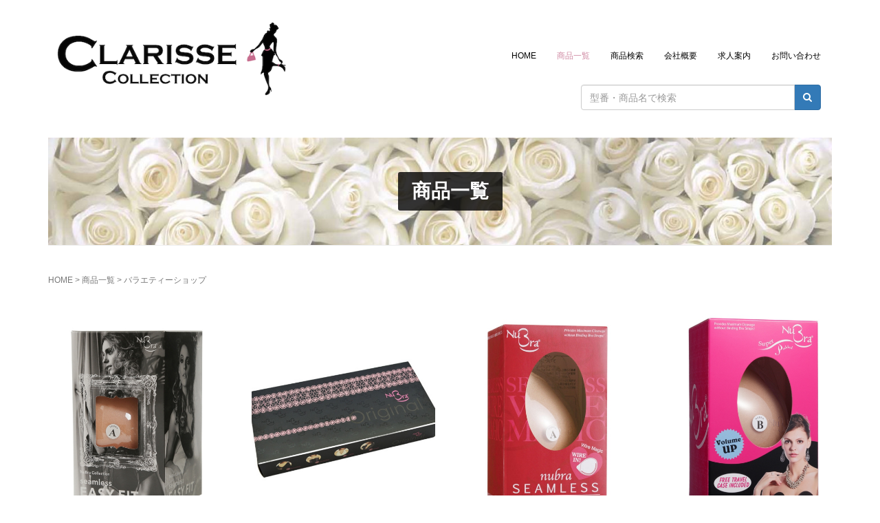

--- FILE ---
content_type: text/html; charset=UTF-8
request_url: https://www.clari.jp/items/category/variety-shop/
body_size: 41051
content:
<!DOCTYPE html>
<html lang="ja">
<head prefix="og: http://ogp.me/ns# fb: http://ogp.me/ns/fb# website: http://ogp.me/ns/website#">
	<meta charset="UTF-8">
	<meta name="viewport" content="width=device-width, initial-scale=1.0, maximum-scale=1.0, user-scalable=0" />
	<link rel="pingback" href="https://www.clari.jp/cms/xmlrpc.php" />
	<!--[if lt IE 9]>
	<script src="https://www.clari.jp/cms/wp-content/themes/habakiri/js/html5shiv.min.js"></script>
	<![endif]-->
	<title>バラエティーショップ &#8211; クラリースコレクション Clarisse Collection</title>
<meta name='robots' content='max-image-preview:large' />
<link rel='dns-prefetch' href='//www.clari.jp' />
<link rel='dns-prefetch' href='//fonts.googleapis.com' />
<link rel="alternate" type="application/rss+xml" title="クラリースコレクション Clarisse Collection &raquo; フィード" href="https://www.clari.jp/feed/" />
<link rel="alternate" type="application/rss+xml" title="クラリースコレクション Clarisse Collection &raquo; バラエティーショップ カテゴリーのフィード" href="https://www.clari.jp/items/category/variety-shop/feed/" />
<style id='wp-img-auto-sizes-contain-inline-css' type='text/css'>
img:is([sizes=auto i],[sizes^="auto," i]){contain-intrinsic-size:3000px 1500px}
/*# sourceURL=wp-img-auto-sizes-contain-inline-css */
</style>
<style id='wp-emoji-styles-inline-css' type='text/css'>

	img.wp-smiley, img.emoji {
		display: inline !important;
		border: none !important;
		box-shadow: none !important;
		height: 1em !important;
		width: 1em !important;
		margin: 0 0.07em !important;
		vertical-align: -0.1em !important;
		background: none !important;
		padding: 0 !important;
	}
/*# sourceURL=wp-emoji-styles-inline-css */
</style>
<style id='wp-block-library-inline-css' type='text/css'>
:root{--wp-block-synced-color:#7a00df;--wp-block-synced-color--rgb:122,0,223;--wp-bound-block-color:var(--wp-block-synced-color);--wp-editor-canvas-background:#ddd;--wp-admin-theme-color:#007cba;--wp-admin-theme-color--rgb:0,124,186;--wp-admin-theme-color-darker-10:#006ba1;--wp-admin-theme-color-darker-10--rgb:0,107,160.5;--wp-admin-theme-color-darker-20:#005a87;--wp-admin-theme-color-darker-20--rgb:0,90,135;--wp-admin-border-width-focus:2px}@media (min-resolution:192dpi){:root{--wp-admin-border-width-focus:1.5px}}.wp-element-button{cursor:pointer}:root .has-very-light-gray-background-color{background-color:#eee}:root .has-very-dark-gray-background-color{background-color:#313131}:root .has-very-light-gray-color{color:#eee}:root .has-very-dark-gray-color{color:#313131}:root .has-vivid-green-cyan-to-vivid-cyan-blue-gradient-background{background:linear-gradient(135deg,#00d084,#0693e3)}:root .has-purple-crush-gradient-background{background:linear-gradient(135deg,#34e2e4,#4721fb 50%,#ab1dfe)}:root .has-hazy-dawn-gradient-background{background:linear-gradient(135deg,#faaca8,#dad0ec)}:root .has-subdued-olive-gradient-background{background:linear-gradient(135deg,#fafae1,#67a671)}:root .has-atomic-cream-gradient-background{background:linear-gradient(135deg,#fdd79a,#004a59)}:root .has-nightshade-gradient-background{background:linear-gradient(135deg,#330968,#31cdcf)}:root .has-midnight-gradient-background{background:linear-gradient(135deg,#020381,#2874fc)}:root{--wp--preset--font-size--normal:16px;--wp--preset--font-size--huge:42px}.has-regular-font-size{font-size:1em}.has-larger-font-size{font-size:2.625em}.has-normal-font-size{font-size:var(--wp--preset--font-size--normal)}.has-huge-font-size{font-size:var(--wp--preset--font-size--huge)}.has-text-align-center{text-align:center}.has-text-align-left{text-align:left}.has-text-align-right{text-align:right}.has-fit-text{white-space:nowrap!important}#end-resizable-editor-section{display:none}.aligncenter{clear:both}.items-justified-left{justify-content:flex-start}.items-justified-center{justify-content:center}.items-justified-right{justify-content:flex-end}.items-justified-space-between{justify-content:space-between}.screen-reader-text{border:0;clip-path:inset(50%);height:1px;margin:-1px;overflow:hidden;padding:0;position:absolute;width:1px;word-wrap:normal!important}.screen-reader-text:focus{background-color:#ddd;clip-path:none;color:#444;display:block;font-size:1em;height:auto;left:5px;line-height:normal;padding:15px 23px 14px;text-decoration:none;top:5px;width:auto;z-index:100000}html :where(.has-border-color){border-style:solid}html :where([style*=border-top-color]){border-top-style:solid}html :where([style*=border-right-color]){border-right-style:solid}html :where([style*=border-bottom-color]){border-bottom-style:solid}html :where([style*=border-left-color]){border-left-style:solid}html :where([style*=border-width]){border-style:solid}html :where([style*=border-top-width]){border-top-style:solid}html :where([style*=border-right-width]){border-right-style:solid}html :where([style*=border-bottom-width]){border-bottom-style:solid}html :where([style*=border-left-width]){border-left-style:solid}html :where(img[class*=wp-image-]){height:auto;max-width:100%}:where(figure){margin:0 0 1em}html :where(.is-position-sticky){--wp-admin--admin-bar--position-offset:var(--wp-admin--admin-bar--height,0px)}@media screen and (max-width:600px){html :where(.is-position-sticky){--wp-admin--admin-bar--position-offset:0px}}

/*# sourceURL=wp-block-library-inline-css */
</style><style id='global-styles-inline-css' type='text/css'>
:root{--wp--preset--aspect-ratio--square: 1;--wp--preset--aspect-ratio--4-3: 4/3;--wp--preset--aspect-ratio--3-4: 3/4;--wp--preset--aspect-ratio--3-2: 3/2;--wp--preset--aspect-ratio--2-3: 2/3;--wp--preset--aspect-ratio--16-9: 16/9;--wp--preset--aspect-ratio--9-16: 9/16;--wp--preset--color--black: #000000;--wp--preset--color--cyan-bluish-gray: #abb8c3;--wp--preset--color--white: #ffffff;--wp--preset--color--pale-pink: #f78da7;--wp--preset--color--vivid-red: #cf2e2e;--wp--preset--color--luminous-vivid-orange: #ff6900;--wp--preset--color--luminous-vivid-amber: #fcb900;--wp--preset--color--light-green-cyan: #7bdcb5;--wp--preset--color--vivid-green-cyan: #00d084;--wp--preset--color--pale-cyan-blue: #8ed1fc;--wp--preset--color--vivid-cyan-blue: #0693e3;--wp--preset--color--vivid-purple: #9b51e0;--wp--preset--gradient--vivid-cyan-blue-to-vivid-purple: linear-gradient(135deg,rgb(6,147,227) 0%,rgb(155,81,224) 100%);--wp--preset--gradient--light-green-cyan-to-vivid-green-cyan: linear-gradient(135deg,rgb(122,220,180) 0%,rgb(0,208,130) 100%);--wp--preset--gradient--luminous-vivid-amber-to-luminous-vivid-orange: linear-gradient(135deg,rgb(252,185,0) 0%,rgb(255,105,0) 100%);--wp--preset--gradient--luminous-vivid-orange-to-vivid-red: linear-gradient(135deg,rgb(255,105,0) 0%,rgb(207,46,46) 100%);--wp--preset--gradient--very-light-gray-to-cyan-bluish-gray: linear-gradient(135deg,rgb(238,238,238) 0%,rgb(169,184,195) 100%);--wp--preset--gradient--cool-to-warm-spectrum: linear-gradient(135deg,rgb(74,234,220) 0%,rgb(151,120,209) 20%,rgb(207,42,186) 40%,rgb(238,44,130) 60%,rgb(251,105,98) 80%,rgb(254,248,76) 100%);--wp--preset--gradient--blush-light-purple: linear-gradient(135deg,rgb(255,206,236) 0%,rgb(152,150,240) 100%);--wp--preset--gradient--blush-bordeaux: linear-gradient(135deg,rgb(254,205,165) 0%,rgb(254,45,45) 50%,rgb(107,0,62) 100%);--wp--preset--gradient--luminous-dusk: linear-gradient(135deg,rgb(255,203,112) 0%,rgb(199,81,192) 50%,rgb(65,88,208) 100%);--wp--preset--gradient--pale-ocean: linear-gradient(135deg,rgb(255,245,203) 0%,rgb(182,227,212) 50%,rgb(51,167,181) 100%);--wp--preset--gradient--electric-grass: linear-gradient(135deg,rgb(202,248,128) 0%,rgb(113,206,126) 100%);--wp--preset--gradient--midnight: linear-gradient(135deg,rgb(2,3,129) 0%,rgb(40,116,252) 100%);--wp--preset--font-size--small: 13px;--wp--preset--font-size--medium: 20px;--wp--preset--font-size--large: 36px;--wp--preset--font-size--x-large: 42px;--wp--preset--spacing--20: 0.44rem;--wp--preset--spacing--30: 0.67rem;--wp--preset--spacing--40: 1rem;--wp--preset--spacing--50: 1.5rem;--wp--preset--spacing--60: 2.25rem;--wp--preset--spacing--70: 3.38rem;--wp--preset--spacing--80: 5.06rem;--wp--preset--shadow--natural: 6px 6px 9px rgba(0, 0, 0, 0.2);--wp--preset--shadow--deep: 12px 12px 50px rgba(0, 0, 0, 0.4);--wp--preset--shadow--sharp: 6px 6px 0px rgba(0, 0, 0, 0.2);--wp--preset--shadow--outlined: 6px 6px 0px -3px rgb(255, 255, 255), 6px 6px rgb(0, 0, 0);--wp--preset--shadow--crisp: 6px 6px 0px rgb(0, 0, 0);}:where(.is-layout-flex){gap: 0.5em;}:where(.is-layout-grid){gap: 0.5em;}body .is-layout-flex{display: flex;}.is-layout-flex{flex-wrap: wrap;align-items: center;}.is-layout-flex > :is(*, div){margin: 0;}body .is-layout-grid{display: grid;}.is-layout-grid > :is(*, div){margin: 0;}:where(.wp-block-columns.is-layout-flex){gap: 2em;}:where(.wp-block-columns.is-layout-grid){gap: 2em;}:where(.wp-block-post-template.is-layout-flex){gap: 1.25em;}:where(.wp-block-post-template.is-layout-grid){gap: 1.25em;}.has-black-color{color: var(--wp--preset--color--black) !important;}.has-cyan-bluish-gray-color{color: var(--wp--preset--color--cyan-bluish-gray) !important;}.has-white-color{color: var(--wp--preset--color--white) !important;}.has-pale-pink-color{color: var(--wp--preset--color--pale-pink) !important;}.has-vivid-red-color{color: var(--wp--preset--color--vivid-red) !important;}.has-luminous-vivid-orange-color{color: var(--wp--preset--color--luminous-vivid-orange) !important;}.has-luminous-vivid-amber-color{color: var(--wp--preset--color--luminous-vivid-amber) !important;}.has-light-green-cyan-color{color: var(--wp--preset--color--light-green-cyan) !important;}.has-vivid-green-cyan-color{color: var(--wp--preset--color--vivid-green-cyan) !important;}.has-pale-cyan-blue-color{color: var(--wp--preset--color--pale-cyan-blue) !important;}.has-vivid-cyan-blue-color{color: var(--wp--preset--color--vivid-cyan-blue) !important;}.has-vivid-purple-color{color: var(--wp--preset--color--vivid-purple) !important;}.has-black-background-color{background-color: var(--wp--preset--color--black) !important;}.has-cyan-bluish-gray-background-color{background-color: var(--wp--preset--color--cyan-bluish-gray) !important;}.has-white-background-color{background-color: var(--wp--preset--color--white) !important;}.has-pale-pink-background-color{background-color: var(--wp--preset--color--pale-pink) !important;}.has-vivid-red-background-color{background-color: var(--wp--preset--color--vivid-red) !important;}.has-luminous-vivid-orange-background-color{background-color: var(--wp--preset--color--luminous-vivid-orange) !important;}.has-luminous-vivid-amber-background-color{background-color: var(--wp--preset--color--luminous-vivid-amber) !important;}.has-light-green-cyan-background-color{background-color: var(--wp--preset--color--light-green-cyan) !important;}.has-vivid-green-cyan-background-color{background-color: var(--wp--preset--color--vivid-green-cyan) !important;}.has-pale-cyan-blue-background-color{background-color: var(--wp--preset--color--pale-cyan-blue) !important;}.has-vivid-cyan-blue-background-color{background-color: var(--wp--preset--color--vivid-cyan-blue) !important;}.has-vivid-purple-background-color{background-color: var(--wp--preset--color--vivid-purple) !important;}.has-black-border-color{border-color: var(--wp--preset--color--black) !important;}.has-cyan-bluish-gray-border-color{border-color: var(--wp--preset--color--cyan-bluish-gray) !important;}.has-white-border-color{border-color: var(--wp--preset--color--white) !important;}.has-pale-pink-border-color{border-color: var(--wp--preset--color--pale-pink) !important;}.has-vivid-red-border-color{border-color: var(--wp--preset--color--vivid-red) !important;}.has-luminous-vivid-orange-border-color{border-color: var(--wp--preset--color--luminous-vivid-orange) !important;}.has-luminous-vivid-amber-border-color{border-color: var(--wp--preset--color--luminous-vivid-amber) !important;}.has-light-green-cyan-border-color{border-color: var(--wp--preset--color--light-green-cyan) !important;}.has-vivid-green-cyan-border-color{border-color: var(--wp--preset--color--vivid-green-cyan) !important;}.has-pale-cyan-blue-border-color{border-color: var(--wp--preset--color--pale-cyan-blue) !important;}.has-vivid-cyan-blue-border-color{border-color: var(--wp--preset--color--vivid-cyan-blue) !important;}.has-vivid-purple-border-color{border-color: var(--wp--preset--color--vivid-purple) !important;}.has-vivid-cyan-blue-to-vivid-purple-gradient-background{background: var(--wp--preset--gradient--vivid-cyan-blue-to-vivid-purple) !important;}.has-light-green-cyan-to-vivid-green-cyan-gradient-background{background: var(--wp--preset--gradient--light-green-cyan-to-vivid-green-cyan) !important;}.has-luminous-vivid-amber-to-luminous-vivid-orange-gradient-background{background: var(--wp--preset--gradient--luminous-vivid-amber-to-luminous-vivid-orange) !important;}.has-luminous-vivid-orange-to-vivid-red-gradient-background{background: var(--wp--preset--gradient--luminous-vivid-orange-to-vivid-red) !important;}.has-very-light-gray-to-cyan-bluish-gray-gradient-background{background: var(--wp--preset--gradient--very-light-gray-to-cyan-bluish-gray) !important;}.has-cool-to-warm-spectrum-gradient-background{background: var(--wp--preset--gradient--cool-to-warm-spectrum) !important;}.has-blush-light-purple-gradient-background{background: var(--wp--preset--gradient--blush-light-purple) !important;}.has-blush-bordeaux-gradient-background{background: var(--wp--preset--gradient--blush-bordeaux) !important;}.has-luminous-dusk-gradient-background{background: var(--wp--preset--gradient--luminous-dusk) !important;}.has-pale-ocean-gradient-background{background: var(--wp--preset--gradient--pale-ocean) !important;}.has-electric-grass-gradient-background{background: var(--wp--preset--gradient--electric-grass) !important;}.has-midnight-gradient-background{background: var(--wp--preset--gradient--midnight) !important;}.has-small-font-size{font-size: var(--wp--preset--font-size--small) !important;}.has-medium-font-size{font-size: var(--wp--preset--font-size--medium) !important;}.has-large-font-size{font-size: var(--wp--preset--font-size--large) !important;}.has-x-large-font-size{font-size: var(--wp--preset--font-size--x-large) !important;}
/*# sourceURL=global-styles-inline-css */
</style>

<style id='classic-theme-styles-inline-css' type='text/css'>
/*! This file is auto-generated */
.wp-block-button__link{color:#fff;background-color:#32373c;border-radius:9999px;box-shadow:none;text-decoration:none;padding:calc(.667em + 2px) calc(1.333em + 2px);font-size:1.125em}.wp-block-file__button{background:#32373c;color:#fff;text-decoration:none}
/*# sourceURL=/wp-includes/css/classic-themes.min.css */
</style>
<link rel='stylesheet' id='responsive-lightbox-swipebox-css' href='https://www.clari.jp/cms/wp-content/plugins/responsive-lightbox/assets/swipebox/swipebox.min.css?ver=1.5.2' type='text/css' media='all' />
<link rel='stylesheet' id='habakiri-assets-css' href='https://www.clari.jp/cms/wp-content/themes/habakiri/css/assets.min.css?ver=1.0' type='text/css' media='all' />
<link rel='stylesheet' id='habakiri-css' href='https://www.clari.jp/cms/wp-content/themes/habakiri/style.min.css?ver=20251216021625' type='text/css' media='all' />
<link rel='stylesheet' id='clari-css' href='https://www.clari.jp/cms/wp-content/themes/clari/style.css?ver=20251216021625' type='text/css' media='all' />
<link rel='stylesheet' id='base-css' href='https://fonts.googleapis.com/css?family=Cinzel' type='text/css' media='all' />
<script type="text/javascript" src="https://www.clari.jp/cms/wp-includes/js/jquery/jquery.min.js?ver=3.7.1" id="jquery-core-js"></script>
<script type="text/javascript" src="https://www.clari.jp/cms/wp-includes/js/jquery/jquery-migrate.min.js?ver=3.4.1" id="jquery-migrate-js"></script>
<script type="text/javascript" src="https://www.clari.jp/cms/wp-content/plugins/responsive-lightbox/assets/swipebox/jquery.swipebox.min.js?ver=1.5.2" id="responsive-lightbox-swipebox-js"></script>
<script type="text/javascript" src="https://www.clari.jp/cms/wp-includes/js/underscore.min.js?ver=1.13.7" id="underscore-js"></script>
<script type="text/javascript" src="https://www.clari.jp/cms/wp-content/plugins/responsive-lightbox/assets/infinitescroll/infinite-scroll.pkgd.min.js?ver=4.0.1" id="responsive-lightbox-infinite-scroll-js"></script>
<script type="text/javascript" id="responsive-lightbox-js-before">
/* <![CDATA[ */
var rlArgs = {"script":"swipebox","selector":"lightbox","customEvents":"","activeGalleries":true,"animation":true,"hideCloseButtonOnMobile":false,"removeBarsOnMobile":false,"hideBars":true,"hideBarsDelay":5000,"videoMaxWidth":1080,"useSVG":true,"loopAtEnd":false,"woocommerce_gallery":false,"ajaxurl":"https:\/\/www.clari.jp\/cms\/wp-admin\/admin-ajax.php","nonce":"17b5337e26","preview":false,"postId":5372,"scriptExtension":false};

//# sourceURL=responsive-lightbox-js-before
/* ]]> */
</script>
<script type="text/javascript" src="https://www.clari.jp/cms/wp-content/plugins/responsive-lightbox/js/front.js?ver=2.5.5" id="responsive-lightbox-js"></script>
<link rel="https://api.w.org/" href="https://www.clari.jp/wp-json/" /><link rel="alternate" title="JSON" type="application/json" href="https://www.clari.jp/wp-json/wp/v2/categories/15" /><link rel="EditURI" type="application/rsd+xml" title="RSD" href="https://www.clari.jp/cms/xmlrpc.php?rsd" />
<meta name="generator" content="WordPress 6.9" />
		<style>
		/* Safari 6.1+ (10.0 is the latest version of Safari at this time) */
		@media (max-width: 991px) and (min-color-index: 0) and (-webkit-min-device-pixel-ratio: 0) { @media () {
			display: block !important;
			.header__col {
				width: 100%;
			}
		}}
		</style>
		<style type="text/css" id="custom-background-css">
body.custom-background { background-color: #ffffff; }
</style>
	<style>a{color:#bc7690}a:focus,a:active,a:hover{color:#ce2764}.site-branding a{color:#000}.responsive-nav a{color:#000;font-size:12px}.responsive-nav a small{color:#777;font-size:10px}.responsive-nav a:hover small,.responsive-nav a:active small,.responsive-nav .current-menu-item small,.responsive-nav .current-menu-ancestor small,.responsive-nav .current-menu-parent small,.responsive-nav .current_page_item small,.responsive-nav .current_page_parent small{color:#777}.responsive-nav .menu>.menu-item>a,.header--transparency.header--fixed--is_scrolled .responsive-nav .menu>.menu-item>a{background-color:transparent;padding:23px 15px}.responsive-nav .menu>.menu-item>a:hover,.responsive-nav .menu>.menu-item>a:active,.responsive-nav .menu>.current-menu-item>a,.responsive-nav .menu>.current-menu-ancestor>a,.responsive-nav .menu>.current-menu-parent>a,.responsive-nav .menu>.current_page_item>a,.responsive-nav .menu>.current_page_parent>a,.header--transparency.header--fixed--is_scrolled .responsive-nav .menu>.menu-item>a:hover,.header--transparency.header--fixed--is_scrolled .responsive-nav .menu>.menu-item>a:active,.header--transparency.header--fixed--is_scrolled .responsive-nav .menu>.current-menu-item>a,.header--transparency.header--fixed--is_scrolled .responsive-nav .menu>.current-menu-ancestor>a,.header--transparency.header--fixed--is_scrolled .responsive-nav .menu>.current-menu-parent>a,.header--transparency.header--fixed--is_scrolled .responsive-nav .menu>.current_page_item>a,.header--transparency.header--fixed--is_scrolled .responsive-nav .menu>.current_page_parent>a{background-color:transparent;color:#cf8aa3}.responsive-nav .sub-menu a{background-color:#e5c5d0;color:#2d2d2d}.responsive-nav .sub-menu a:hover,.responsive-nav .sub-menu a:active,.responsive-nav .sub-menu .current-menu-item a,.responsive-nav .sub-menu .current-menu-ancestor a,.responsive-nav .sub-menu .current-menu-parent a,.responsive-nav .sub-menu .current_page_item a,.responsive-nav .sub-menu .current_page_parent a{background-color:#bc7690;color:#ffffff}.off-canvas-nav{font-size:12px}.responsive-nav,.header--transparency.header--fixed--is_scrolled .responsive-nav{background-color:transparent}#responsive-btn{background-color:transparent;border-color:transparent;color:#000}#responsive-btn:hover{background-color:#f5f5f5;border-color:#eee;color:#000}.habakiri-slider__transparent-layer{background-color:rgba( 255,255,255, 0 )}.page-header{background-color:#222;color:#fff}.pagination>li>a{color:#bc7690}.pagination>li>span{background-color:#bc7690;border-color:#bc7690}.pagination>li>a:focus,.pagination>li>a:hover,.pagination>li>span:focus,.pagination>li>span:hover{color:#ce2764}.header{background-color:#fff}.header--transparency.header--fixed--is_scrolled{background-color:#fff !important}.footer{background-color:#111113}.footer-widget-area a{color:#777}.footer-widget-area,.footer-widget-area .widget_calendar #wp-calendar caption{color:#555}.footer-widget-area .widget_calendar #wp-calendar,.footer-widget-area .widget_calendar #wp-calendar *{border-color:#555}@media(min-width:992px){.responsive-nav{display:block}.off-canvas-nav,#responsive-btn{display:none !important}.header--2row{padding-bottom:0}.header--2row .header__col,.header--center .header__col{display:block}.header--2row .responsive-nav,.header--center .responsive-nav{margin-right:-1000px;margin-left:-1000px;padding-right:1000px;padding-left:1000px}.header--2row .site-branding,.header--center .site-branding{padding-bottom:0}.header--center .site-branding{text-align:center}}</style><link rel="icon" href="https://www.clari.jp/cms/wp-content/uploads/2020/06/site-icon.png" sizes="32x32" />
<link rel="icon" href="https://www.clari.jp/cms/wp-content/uploads/2020/06/site-icon.png" sizes="192x192" />
<link rel="apple-touch-icon" href="https://www.clari.jp/cms/wp-content/uploads/2020/06/site-icon.png" />
<meta name="msapplication-TileImage" content="https://www.clari.jp/cms/wp-content/uploads/2020/06/site-icon.png" />
</head>
<body class="archive category category-variety-shop category-15 custom-background wp-embed-responsive wp-theme-habakiri wp-child-theme-clari blog-template-archive-no-sidebar">
<script>(function(i,s,o,g,r,a,m){i['GoogleAnalyticsObject']=r;i[r]=i[r]||function(){(i[r].q=i[r].q||[]).push(arguments)},i[r].l=1*new Date();a=s.createElement(o),m=s.getElementsByTagName(o)[0];a.async=1;a.src=g;m.parentNode.insertBefore(a,m)})(window,document,'script','https://www.google-analytics.com/analytics.js','ga');ga('create', 'UA-88163535-1', 'auto');ga('send', 'pageview');</script><div id="container">
		<header id="header" class="header header--default ">
				<div class="container">
			<div class="row header__content">
				<div class="col-xs-10 col-md-4 header__col">
					
<div class="site-branding">
	<h1 class="site-branding__heading">
		<a href="https://www.clari.jp/" rel="home"><img src="https://www.clari.jp/cms/wp-content/uploads/2016/10/logo_small.png" alt="クラリースコレクション Clarisse Collection" class="site-branding__logo" /></a>	</h1>
<!-- end .site-branding --></div>
				<!-- end .header__col --></div>
				<div class="col-xs-2 col-md-8 header__col global-nav-wrapper clearfix">
					
<nav class="global-nav js-responsive-nav nav--hide" role="navigation">
	<div class="menu-global-container"><ul id="menu-global" class="menu"><li id="menu-item-32" class="menu-item menu-item-type-post_type menu-item-object-page menu-item-home menu-item-32"><a href="https://www.clari.jp/">HOME</a></li>
<li id="menu-item-28" class="menu-item menu-item-type-post_type menu-item-object-page current_page_parent current-menu-ancestor current-menu-parent current_page_ancestor menu-item-has-children menu-item-28"><a href="https://www.clari.jp/items/">商品一覧</a>
<ul class="sub-menu">
	<li id="menu-item-2687" class="menu-item menu-item-type-taxonomy menu-item-object-category menu-item-2687"><a href="https://www.clari.jp/items/category/occasion/">オケージョン</a></li>
	<li id="menu-item-26352" class="menu-item menu-item-type-taxonomy menu-item-object-category menu-item-26352"><a href="https://www.clari.jp/items/category/amora-grace/">AMORA GRACE</a></li>
	<li id="menu-item-26351" class="menu-item menu-item-type-taxonomy menu-item-object-category menu-item-26351"><a href="https://www.clari.jp/items/category/alexandra-mars/">Alexandra Mars</a></li>
	<li id="menu-item-2688" class="menu-item menu-item-type-taxonomy menu-item-object-category menu-item-2688"><a href="https://www.clari.jp/items/category/formal-longdress/">フォーマル　ロングドレス</a></li>
	<li id="menu-item-2686" class="menu-item menu-item-type-taxonomy menu-item-object-category menu-item-2686"><a href="https://www.clari.jp/items/category/plussizeoccasion/">プラスサイズ オケージョン</a></li>
	<li id="menu-item-2689" class="menu-item menu-item-type-taxonomy menu-item-object-category menu-item-2689"><a href="https://www.clari.jp/items/category/topsandbottoms/">トップス＆ボトムス</a></li>
	<li id="menu-item-86" class="menu-item menu-item-type-taxonomy menu-item-object-category menu-item-86"><a href="https://www.clari.jp/items/category/shortdress/">ショートドレス</a></li>
	<li id="menu-item-84" class="menu-item menu-item-type-taxonomy menu-item-object-category menu-item-84"><a href="https://www.clari.jp/items/category/partybag-accesories/">パーティーバッグ＆アクセサリー</a></li>
	<li id="menu-item-14436" class="menu-item menu-item-type-taxonomy menu-item-object-category menu-item-14436"><a href="https://www.clari.jp/items/category/eventdrress/">イベントドレス</a></li>
	<li id="menu-item-87" class="menu-item menu-item-type-taxonomy menu-item-object-category menu-item-87"><a href="https://www.clari.jp/items/category/minidress/">ミニドレス</a></li>
	<li id="menu-item-88" class="menu-item menu-item-type-taxonomy menu-item-object-category menu-item-88"><a href="https://www.clari.jp/items/category/eveninglongdress/">イブニング ロングドレス</a></li>
	<li id="menu-item-85" class="menu-item menu-item-type-taxonomy menu-item-object-category menu-item-85"><a href="https://www.clari.jp/items/category/shoes/">シューズ</a></li>
	<li id="menu-item-2684" class="menu-item menu-item-type-taxonomy menu-item-object-category menu-item-2684"><a href="https://www.clari.jp/items/category/l-a-collection/">L.A.コレクション</a></li>
	<li id="menu-item-2685" class="menu-item menu-item-type-taxonomy menu-item-object-category menu-item-2685"><a href="https://www.clari.jp/items/category/import-collection/">インポート　コレクション</a></li>
	<li id="menu-item-12250" class="menu-item menu-item-type-taxonomy menu-item-object-category menu-item-12250"><a href="https://www.clari.jp/items/category/casualtopsbottoms/">カジュアルトップス＆ボトムス</a></li>
	<li id="menu-item-11947" class="menu-item menu-item-type-taxonomy menu-item-object-category menu-item-11947"><a href="https://www.clari.jp/items/category/gorgeouslongdress/">ゴージャス　ロングドレス</a></li>
	<li id="menu-item-3068" class="menu-item menu-item-type-taxonomy menu-item-object-category menu-item-3068"><a href="https://www.clari.jp/items/category/plussize/">プラスサイズ</a></li>
	<li id="menu-item-5271" class="menu-item menu-item-type-taxonomy menu-item-object-category current-menu-item menu-item-5271"><a href="https://www.clari.jp/items/category/variety-shop/" aria-current="page">バラエティーショップ</a></li>
	<li id="menu-item-9527" class="menu-item menu-item-type-taxonomy menu-item-object-category menu-item-9527"><a href="https://www.clari.jp/items/category/eventcostumes/">イベントコスチューム</a></li>
	<li id="menu-item-9914" class="menu-item menu-item-type-taxonomy menu-item-object-category menu-item-9914"><a href="https://www.clari.jp/items/category/nicolelee/">Nicole Lee</a></li>
	<li id="menu-item-11916" class="menu-item menu-item-type-taxonomy menu-item-object-category menu-item-11916"><a href="https://www.clari.jp/items/category/smilecollection/">スマイルコレクション</a></li>
	<li id="menu-item-26353" class="menu-item menu-item-type-taxonomy menu-item-object-category menu-item-26353"><a href="https://www.clari.jp/items/category/girls-dress/">ガールズドレス</a></li>
</ul>
</li>
<li id="menu-item-10781" class="menu-item menu-item-type-post_type menu-item-object-page menu-item-10781"><a href="https://www.clari.jp/search/">商品検索</a></li>
<li id="menu-item-31" class="menu-item menu-item-type-post_type menu-item-object-page menu-item-31"><a href="https://www.clari.jp/company/">会社概要</a></li>
<li id="menu-item-30" class="menu-item menu-item-type-post_type menu-item-object-page menu-item-30"><a href="https://www.clari.jp/recruit/">求人案内</a></li>
<li id="menu-item-29" class="menu-item menu-item-type-post_type menu-item-object-page menu-item-29"><a href="https://www.clari.jp/contact/">お問い合わせ</a></li>
</ul></div><!-- end .global-nav --></nav>
					<div id="responsive-btn"></div>
				<!-- end .header__col --></div>
			<!-- end .row --></div>
		<!-- end .container --></div>
		<div class="container global-search-box">
  <div class="col-md-4 col-md-offset-8">
    <form method="get" action="https://www.clari.jp/">
      <div class="input-group">
      <input type="text" name="s" id="keyword" class="form-control" value="" placeholder="型番・商品名で検索">
      <span class="input-group-btn">
        <button class="btn btn-primary" type="submit"><i class="fa fa-search"></i></button>
      </span>
      </div><!-- /input-group -->
    </form>
  </div>
</div>	<!-- end #header --></header>
	<div id="contents">
		
		<div class="page-header text-center page-header--has_background-image" style="background-image: url( https://www.clari.jp/cms/wp-content/uploads/2016/12/cropped-215eb6fa9b45e41198f684a05cc36813.jpg )">
			<div class="container">
				<h1 class="page-header__title ">
					商品一覧				</h1>
							<!-- end .container --></div>
		<!-- end .page-header --></div>
		<div class="sub-page-contents">
	<div class="container">

			<main id="main" role="main">

				<div class="breadcrumbs"><a href="https://www.clari.jp/">HOME</a> &gt; <a href="https://www.clari.jp/items/">商品一覧</a> &gt; <strong>バラエティーショップ</strong></div>				
				<div class="inner-container">
				<article class="article article--archive">
	<div class="entry">
				<div class="entries entries--archive">
							<div class="col-md-3 col-sm-4 col-xs-6 fix-height">
	<article class="article article--summary post-5372 post type-post status-publish format-standard has-post-thumbnail hentry category-variety-shop">
		<div class="entry">
			<p class="item-thumbnail">
				<a href="https://www.clari.jp/items/c9460z/">
									<img width="510" height="620" src="https://www.clari.jp/cms/wp-content/uploads/2017/04/001-m-20-dl1-510x620.jpg" class="attachment-thumbnail size-thumbnail wp-post-image" alt="" decoding="async" fetchpriority="high" />													</a>
			</p>
			<div class="entry__summary list-item">
				<h2>C9460Z									（シームレス　イージーフィット）
				</h2>
															<p class="price">6,990円（税抜）</p>
										<p><a href="https://www.clari.jp/items/c9460z/"><i class="fa fa-hand-o-right" aria-hidden="true"></i>詳細はこちら</a></p>
			<!-- end .entry__summary --></div>
		<!-- end .entry --></div>
	</article>
</div>
							<div class="col-md-3 col-sm-4 col-xs-6 fix-height">
	<article class="article article--summary post-5316 post type-post status-publish format-standard has-post-thumbnail hentry category-variety-shop">
		<div class="entry">
			<p class="item-thumbnail">
				<a href="https://www.clari.jp/items/a5500z/">
									<img width="510" height="620" src="https://www.clari.jp/cms/wp-content/uploads/2017/04/24-m-16-dl1-510x620.jpg" class="attachment-thumbnail size-thumbnail wp-post-image" alt="" decoding="async" />													</a>
			</p>
			<div class="entry__summary list-item">
				<h2>A5500Z									（ヌーブラ）
				</h2>
															<p class="price">9,400円（税抜）</p>
										<p><a href="https://www.clari.jp/items/a5500z/"><i class="fa fa-hand-o-right" aria-hidden="true"></i>詳細はこちら</a></p>
			<!-- end .entry__summary --></div>
		<!-- end .entry --></div>
	</article>
</div>
							<div class="col-md-3 col-sm-4 col-xs-6 fix-height">
	<article class="article article--summary post-5306 post type-post status-publish format-standard has-post-thumbnail hentry category-variety-shop">
		<div class="entry">
			<p class="item-thumbnail">
				<a href="https://www.clari.jp/items/a9321z/">
									<img width="510" height="620" src="https://www.clari.jp/cms/wp-content/uploads/2017/04/351-m-18-dl1-510x620.jpg" class="attachment-thumbnail size-thumbnail wp-post-image" alt="" decoding="async" />													</a>
			</p>
			<div class="entry__summary list-item">
				<h2>A9321Z									（シームレス　ワイヤーマジック）
				</h2>
															<p class="price">7,600円（税抜）</p>
										<p><a href="https://www.clari.jp/items/a9321z/"><i class="fa fa-hand-o-right" aria-hidden="true"></i>詳細はこちら</a></p>
			<!-- end .entry__summary --></div>
		<!-- end .entry --></div>
	</article>
</div>
							<div class="col-md-3 col-sm-4 col-xs-6 fix-height">
	<article class="article article--summary post-5296 post type-post status-publish format-standard has-post-thumbnail hentry category-variety-shop">
		<div class="entry">
			<p class="item-thumbnail">
				<a href="https://www.clari.jp/items/c5503z/">
									<img width="510" height="620" src="https://www.clari.jp/cms/wp-content/uploads/2017/04/348-m-17-dl1-510x620.jpg" class="attachment-thumbnail size-thumbnail wp-post-image" alt="" decoding="async" loading="lazy" />													</a>
			</p>
			<div class="entry__summary list-item">
				<h2>C5503Z									（パテッド）
				</h2>
															<p class="price">5,705円（税抜）</p>
										<p><a href="https://www.clari.jp/items/c5503z/"><i class="fa fa-hand-o-right" aria-hidden="true"></i>詳細はこちら</a></p>
			<!-- end .entry__summary --></div>
		<!-- end .entry --></div>
	</article>
</div>
							<div class="col-md-3 col-sm-4 col-xs-6 fix-height">
	<article class="article article--summary post-5270 post type-post status-publish format-standard has-post-thumbnail hentry category-variety-shop">
		<div class="entry">
			<p class="item-thumbnail">
				<a href="https://www.clari.jp/items/c5502z/">
									<img width="510" height="620" src="https://www.clari.jp/cms/wp-content/uploads/2017/04/a11b4bb3ba448d1fa402ac3dc62cc91f-510x620.jpg" class="attachment-thumbnail size-thumbnail wp-post-image" alt="" decoding="async" loading="lazy" />													</a>
			</p>
			<div class="entry__summary list-item">
				<h2>A5502Z									（シームレス）
				</h2>
															<p class="price">5,705円（税抜）</p>
										<p><a href="https://www.clari.jp/items/c5502z/"><i class="fa fa-hand-o-right" aria-hidden="true"></i>詳細はこちら</a></p>
			<!-- end .entry__summary --></div>
		<!-- end .entry --></div>
	</article>
</div>
							<div class="col-md-3 col-sm-4 col-xs-6 fix-height">
	<article class="article article--summary post-5419 post type-post status-publish format-standard has-post-thumbnail hentry category-variety-shop">
		<div class="entry">
			<p class="item-thumbnail">
				<a href="https://www.clari.jp/items/c33200a/">
									<img width="427" height="640" src="https://www.clari.jp/cms/wp-content/uploads/2017/04/C33200A.jpg" class="attachment-thumbnail size-thumbnail wp-post-image" alt="" decoding="async" loading="lazy" />													</a>
			</p>
			<div class="entry__summary list-item">
				<h2>C33200A									（ベルト）
				</h2>
															<p class="price">オープン価格</p>
									<p><a href="https://www.clari.jp/items/c33200a/"><i class="fa fa-hand-o-right" aria-hidden="true"></i>詳細はこちら</a></p>
			<!-- end .entry__summary --></div>
		<!-- end .entry --></div>
	</article>
</div>
												<!-- end .entries --></div>
					
			<!-- end .entry --></div>
</article>
				</div>

			<!-- end #main --></main>

<!-- end .container --></div>
<!-- end .sub-page-contents --></div>

			<!-- end #contents --></div>
	<footer id="footer" class="footer">
				
		
		
		<div class="copyright">
			<div class="container">
				<p>Copyright © CLARISSE COLLECTION.inc All rights reserved.</p>
<p class="pagetop"><a href="#container"><i class="fa fa-chevron-circle-up fa-4x"></i></a></p>
			<!-- end .container --></div>
		<!-- end .copyright --></div>
			<!-- end #footer --></footer>
<!-- end #container --></div>
<script type="speculationrules">
{"prefetch":[{"source":"document","where":{"and":[{"href_matches":"/*"},{"not":{"href_matches":["/cms/wp-*.php","/cms/wp-admin/*","/cms/wp-content/uploads/*","/cms/wp-content/*","/cms/wp-content/plugins/*","/cms/wp-content/themes/clari/*","/cms/wp-content/themes/habakiri/*","/*\\?(.+)"]}},{"not":{"selector_matches":"a[rel~=\"nofollow\"]"}},{"not":{"selector_matches":".no-prefetch, .no-prefetch a"}}]},"eagerness":"conservative"}]}
</script>
		<script>
		jQuery( function( $ ) {
			$( '.js-responsive-nav' ).responsive_nav( {
				direction: 'right'
			} );
		} );
		</script>
		<script type="text/javascript" src="https://www.clari.jp/cms/wp-content/themes/habakiri/js/app.min.js?ver=1.0" id="habakiri-js"></script>
<script type="text/javascript" src="https://www.clari.jp/cms/wp-content/themes/clari/scripts/jquery.heightLine.min.js" id="heightLine-js"></script>
<script>
jQuery(function($) {
	$(window).load(function(){
		$('.fix-height').heightLine({
			fontSizeCheck:true
		});
	});
});
</script>
<script type="text/javascript" src="https://www.clari.jp/cms/wp-content/themes/clari/scripts/myscripts.js" id="myscripts-js"></script>
<script id="wp-emoji-settings" type="application/json">
{"baseUrl":"https://s.w.org/images/core/emoji/17.0.2/72x72/","ext":".png","svgUrl":"https://s.w.org/images/core/emoji/17.0.2/svg/","svgExt":".svg","source":{"concatemoji":"https://www.clari.jp/cms/wp-includes/js/wp-emoji-release.min.js?ver=6.9"}}
</script>
<script type="module">
/* <![CDATA[ */
/*! This file is auto-generated */
const a=JSON.parse(document.getElementById("wp-emoji-settings").textContent),o=(window._wpemojiSettings=a,"wpEmojiSettingsSupports"),s=["flag","emoji"];function i(e){try{var t={supportTests:e,timestamp:(new Date).valueOf()};sessionStorage.setItem(o,JSON.stringify(t))}catch(e){}}function c(e,t,n){e.clearRect(0,0,e.canvas.width,e.canvas.height),e.fillText(t,0,0);t=new Uint32Array(e.getImageData(0,0,e.canvas.width,e.canvas.height).data);e.clearRect(0,0,e.canvas.width,e.canvas.height),e.fillText(n,0,0);const a=new Uint32Array(e.getImageData(0,0,e.canvas.width,e.canvas.height).data);return t.every((e,t)=>e===a[t])}function p(e,t){e.clearRect(0,0,e.canvas.width,e.canvas.height),e.fillText(t,0,0);var n=e.getImageData(16,16,1,1);for(let e=0;e<n.data.length;e++)if(0!==n.data[e])return!1;return!0}function u(e,t,n,a){switch(t){case"flag":return n(e,"\ud83c\udff3\ufe0f\u200d\u26a7\ufe0f","\ud83c\udff3\ufe0f\u200b\u26a7\ufe0f")?!1:!n(e,"\ud83c\udde8\ud83c\uddf6","\ud83c\udde8\u200b\ud83c\uddf6")&&!n(e,"\ud83c\udff4\udb40\udc67\udb40\udc62\udb40\udc65\udb40\udc6e\udb40\udc67\udb40\udc7f","\ud83c\udff4\u200b\udb40\udc67\u200b\udb40\udc62\u200b\udb40\udc65\u200b\udb40\udc6e\u200b\udb40\udc67\u200b\udb40\udc7f");case"emoji":return!a(e,"\ud83e\u1fac8")}return!1}function f(e,t,n,a){let r;const o=(r="undefined"!=typeof WorkerGlobalScope&&self instanceof WorkerGlobalScope?new OffscreenCanvas(300,150):document.createElement("canvas")).getContext("2d",{willReadFrequently:!0}),s=(o.textBaseline="top",o.font="600 32px Arial",{});return e.forEach(e=>{s[e]=t(o,e,n,a)}),s}function r(e){var t=document.createElement("script");t.src=e,t.defer=!0,document.head.appendChild(t)}a.supports={everything:!0,everythingExceptFlag:!0},new Promise(t=>{let n=function(){try{var e=JSON.parse(sessionStorage.getItem(o));if("object"==typeof e&&"number"==typeof e.timestamp&&(new Date).valueOf()<e.timestamp+604800&&"object"==typeof e.supportTests)return e.supportTests}catch(e){}return null}();if(!n){if("undefined"!=typeof Worker&&"undefined"!=typeof OffscreenCanvas&&"undefined"!=typeof URL&&URL.createObjectURL&&"undefined"!=typeof Blob)try{var e="postMessage("+f.toString()+"("+[JSON.stringify(s),u.toString(),c.toString(),p.toString()].join(",")+"));",a=new Blob([e],{type:"text/javascript"});const r=new Worker(URL.createObjectURL(a),{name:"wpTestEmojiSupports"});return void(r.onmessage=e=>{i(n=e.data),r.terminate(),t(n)})}catch(e){}i(n=f(s,u,c,p))}t(n)}).then(e=>{for(const n in e)a.supports[n]=e[n],a.supports.everything=a.supports.everything&&a.supports[n],"flag"!==n&&(a.supports.everythingExceptFlag=a.supports.everythingExceptFlag&&a.supports[n]);var t;a.supports.everythingExceptFlag=a.supports.everythingExceptFlag&&!a.supports.flag,a.supports.everything||((t=a.source||{}).concatemoji?r(t.concatemoji):t.wpemoji&&t.twemoji&&(r(t.twemoji),r(t.wpemoji)))});
//# sourceURL=https://www.clari.jp/cms/wp-includes/js/wp-emoji-loader.min.js
/* ]]> */
</script>
</body>
</html>


--- FILE ---
content_type: text/css
request_url: https://www.clari.jp/cms/wp-content/themes/clari/style.css?ver=20251216021625
body_size: 9086
content:
@charset "UTF-8";
/*
Theme Name: Clarisse Collection .inc
Template: habakiri
Version: 1.0
Author: ozone notes
*/

/* テキストリンク色はテーマカスタマイザーで指定 */
body {
	font-family: "ヒラギノ角ゴ Pro W3", "Hiragino Kaku Gothic Pro", "メイリオ", Meiryo, Osaka, "ＭＳ Ｐゴシック", "MS PGothic", sans-serif;
}

a:hover img {
	opacity: 0.8;
}

p,
ul,
ol,
dl,
table {
	margin-bottom: 20px;
}

h2,
.h2 {
	font-size: 26px;
	margin: 40px 0 20px;
}

h3,
h3 {
	font-size: 22px;
}

hr {
	border: none;
	border-bottom: 1px dotted #D4D4D4;
}


/*
td,th{
	word-wrap: break-word;
	word-break: break-all;
}
*/

.alignleft,
.alignright,
.aligncenter {
	margin-bottom: 20px;
}

.wp-caption-text{
	color: #333;
	font-size: 14px;
	text-align: left;
}

/* boxes */

.section {
	padding-top: 30px;
	padding-bottom: 30px;
}

.copyright {
	background-color: transparent;
	text-align: center;
	font-size: 11px;
	line-height: 2;
}

.pagetop {
	position: fixed;
	bottom: 30px;
	right: 30px;
	margin: 0;
}

.pagetop a {
	display: block;
}

.page-header {
	background-attachment: scroll;
}

.page-header--has_background-image {
	padding-top: 50px;
	padding-bottom: 50px;
	max-width: 1140px;
	margin: 0 auto;
}

.page-header__title {
	background-color: rgba(0, 0, 0, 0.8);
	display: inline-block;
	padding: 10px 20px;
	-webkit-border-radius: 3px;
	-moz-border-radius: 3px;
	-ms-border-radius: 3px;
	-o-border-radius: 3px;
	border-radius: 3px;
}

.header__content {
	table-layout: fixed;
}


/* entry */

.entry{
	position: relative;
}

.item-soldout a img {
	opacity: 0.55;
}
.item-soldout a:hover img{
	opacity: 1;
}

.label-soldout {
	position: absolute;
	top: 30%;
	left: 0;
	display: block;
	width: 100%;
	font-size: 1.6em;
	font-weight: bold;
	color: #666;
	text-align: center;
	letter-spacing: .1em;
	text-shadow: 0 0 6px #fff;
	transform: rotate(-15deg);
}


.entry__title {
	margin-top: 0 !important;
}


/*------　ページ送りナビゲーション　------*/

.screen-reader-text {
	clip: rect(1px, 1px, 1px, 1px);
	position: absolute !important;
	height: 1px;
	width: 1px;
	overflow: hidden;
}


/* アーカイブページのページネーション */

.pagination-wrapper {
	clear: both;
	text-align: center;
}

.navigation,
.pagination {
	clear: both;
	font-weight: normal;
	margin: 30px 0 20px;
	overflow: hidden;
	font-size: 16px;
	text-align: center;
}

.pagination > li > a,
.pagination > li > span {
	border-color: #bcbcbc;
}


/* シングルページのナビゲーション */

.navigation .nav-previous a,
.navigation .nav-next a {
	background-color: #ffffff;
	border: 1px solid #c9caca;
	color: #000;
	display: inline-block;
	list-style: outside none none;
	padding: 6px 15px;
	text-decoration: none;
	margin-bottom: 10px;
}

.navigation .nav-previous a:hover,
.navigation .nav-next a:hover {
	background: #000000 none repeat scroll 0 0;
	display: inline-block;
	padding: 6px 15px;
	color: #fff;
}

.navigation .nav-previous {
	float: right;
}

.navigation .nav-next {
	float: left;
}


/* HOME */

.top-posts {
	border-top: 1px #CCC dotted;
}

.top-posts dt {
	float: left;
	margin-right: 2%;
	font-size: 0.9em;
	padding: 8px 0;
	font-weight: normal;
}

.top-posts dd {
	padding: 8px 0 8px 24%;
	border-bottom: 1px #CCC dotted;
	font-size: 0.9em;
}

.label {
	display: inline-block;
	background-color: #00B86C;
	padding: 4px 10px;
	color: #fff;
	font-size: 0.85em;
	margin-left: 15px;
}

.item-thumbnail {
	margin-bottom: 10px;
}

.list-item h2 {
	font-size: 110%;
	font-weight: bold;
	margin: 0 0 5px 0;
	padding: 0;
}

.list-item .price {
	margin: 0;
	padding: 0;
}

.home-bnr-list {}

.home-bnr {
	margin-bottom: 20px;
}


/*------ 商品詳細ページ ------*/

.dress-data dt {
	float: left;
}

.dress-data dd {
	padding-left: 7em;
}

.dress-image-main {
	margin: 0;
}

.dress-thumbs {
	margin-bottom: 10px;
}

.dress-thumbs img {
	cursor: pointer;
	margin-right: 5px;
}

.dress-price {
	font-size: 140%;
	font-weight: bold;
	color: #A10060;
}

.dress-entry {
	margin: 20px 0 10px 0;
}

.dress-description {
	padding: 30px 20px;
	margin-bottom: 20px;
	border-radius: 4px;
	background-color: #f7f8f7;
}

.dress-description p {
	text-align: center;
	line-height: 2.5;
	font-size: 1.1em;
	margin: 0;
}

.serif {
	font-family: 'Cinzel', serif;
}

.responsive-nav > ul > li > ul, .responsive-nav > * > ul > li > ul{
	z-index: 1;
}

/* ブラウザサイズ 1200px以上の時：PC */
@media (min-width:1200px) {
	.inner-container{
		width: 1185px;
		margin-left: -15px;
	}
}

/* ブラウザサイズ 992px以上の時：PC */

@media (min-width:992px) {
	.label-soldout {
		top: 240px;
	}
	.global-search-box {
		z-index: 0;
		position: relative;
		top: -40px;
	}
}


/* ブラウザサイズ 991px以下の時：PC・タブレット */

@media (max-width:991px) {
	.global-search-box {
		margin-bottom: 20px;
	}
}


/* ブラウザサイズ 768px以上の時：PC小・タブレット */

@media (min-width:768px) {
	.table-stock{
		font-size: 16px;
	}
	.size-img img{
		max-width: 640px;
	}
	#gallery-1 .gallery-caption{
		width: 700px;
		margin-left: auto;
		margin-right: auto;
	}
}


/* ブラウザサイズ 767px以下の時：タブレット・スマホ */

@media (max-width:767px) {
	body {
		font-size: 18px;
	}

	.table-stock{
		font-size: 14px;
	}
	.table-stock th{
		white-space: nowrap;
	}
	.list-item h2{
		font-size: 1em;
	}
	.label-soldout {
		font-size: 0.9em;
		line-height: 1.2;
		letter-spacing: 0;
	}
}


/* ブラウザサイズ 640pxで分岐（ヘッダー用） */

@media (min-width:641px) {}

@media (max-width:640px) {}


/* ブラウザサイズ 520px以下の時：スマホ縦 */

@media (max-width:520px) {
	.pagetop {
		bottom: 10px;
		right: 10px;
	}
	.alignright,
	.alignleft {
		display: block;
		float: none;
		margin: 0 auto 1.5em;
	}
	.label-soldout {
		font-size: 0.8em;
	}
}


/*------------------------------------------------------------------------------
		Bootstrap Form Overwrite
-------------------------------------------------------------------------------*/

.mw_wp_form .form-group p {
	margin: 0;
}

.mw_wp_form .form-group label {
	padding-top: 0;
	color: #222;
}

.mw_wp_form .form-group label {
	padding-top: 0;
}

.mw_wp_form span.req {
	font-size: 0.8em;
	color: #FFF;
	background-color: red;
	padding: 5px;
}

.mw_wp_form span.error {
	font-size: 1em;
	color: #FFF;
	display: block;
	background-color: red;
	padding: 5px 10px;
	margin-top: 5px;
	font-weight: bold;
}

.p-country-name,
.mw_wp_form_confirm .hidden_confirm,
.mw_wp_form_input .hidden_input {
	display: none;
}


/*------------------------------------------------------------------------------
		Slick Theme
-------------------------------------------------------------------------------*/

.home-slider{
	text-align: center;
}

.home-slider .home-slider-item img{
	margin: 0 auto;
	width: 100%;
}

/* Slider */

.slick-loading .slick-list {
	background: #fff url('./images/ajax-loader.gif') center center no-repeat;
}


/* Arrows */

.slick-prev,
.slick-next {
	font-size: 0;
	line-height: 0;
	position: absolute;
	top: 50%;
	z-index: 2;
	display: block;
	width: 20px;
	height: 20px;
	padding: 0;
	margin-top: -10px\9;
	/*lte IE 8*/
	-webkit-transform: translate(0, -50%);
	-ms-transform: translate(0, -50%);
	transform: translate(0, -50%);
	cursor: pointer;
	color: transparent;
	border: none;
	outline: none;
	background: transparent;
}

.slick-prev:hover,
.slick-prev:focus,
.slick-next:hover,
.slick-next:focus {
	color: transparent;
	outline: none;
	background: transparent;
}

.slick-prev:hover:before,
.slick-prev:focus:before,
.slick-next:hover:before,
.slick-next:focus:before {
	opacity: 1;
}

.slick-prev.slick-disabled:before,
.slick-next.slick-disabled:before {
	opacity: .25;
}

.slick-prev:before,
.slick-next:before {
	font-family: FontAwesome;
	font-size: 28px;
	line-height: 1;
	opacity: .75;
	color: #333;
	-webkit-font-smoothing: antialiased;
	-moz-osx-font-smoothing: grayscale;
}

.slick-prev {
	left: 5px;
}

.slick-prev:before {
	content: '\f137';
}

.slick-next {
	right: 8px;
}

.slick-next:before {
	content: '\f138';
}


/* Dots */

.slick-slider {
	max-width: 1140px;
	margin: 0 auto;
}

.slick-dots {
	position: absolute;
	bottom: -45px;
	display: block;
	width: 100%;
	padding: 0;
	list-style: none;
	text-align: center;
}

.slick-dots li {
	position: relative;
	display: inline-block;
	width: 20px;
	height: 20px;
	margin: 0 5px;
	padding: 0;
	cursor: pointer;
}

.slick-dots li button {
	font-size: 0;
	line-height: 0;
	display: block;
	width: 20px;
	height: 20px;
	padding: 5px;
	cursor: pointer;
	color: transparent;
	border: 0;
	outline: none;
	background: transparent;
}

.slick-dots li button:hover,
.slick-dots li button:focus {
	outline: none;
}

.slick-dots li button:hover:before,
.slick-dots li button:focus:before {
	opacity: 1;
}

.slick-dots li button:before {
	font-family: FontAwesome;
	font-size: 6px;
	line-height: 20px;
	position: absolute;
	top: 0;
	left: 0;
	width: 20px;
	height: 20px;
	content: '\f111';
	text-align: center;
	opacity: .25;
	color: black;
	-webkit-font-smoothing: antialiased;
	-moz-osx-font-smoothing: grayscale;
}

.slick-dots li.slick-active button:before {
	opacity: .75;
	color: black;
}

--- FILE ---
content_type: application/javascript
request_url: https://www.clari.jp/cms/wp-content/themes/clari/scripts/myscripts.js
body_size: 806
content:
jQuery(function($){

	//別ドメインへのリンクは別窓で
	$('a[href^="http"]').not('[href*="'+location.hostname+'"]').attr({target:"_blank"})

	// 一定距離スクロール後にトップへ戻るボタンを表示
	var limit = 250;
	var $scroll_up_icon = $('.pagetop');
	$(window).on('load scroll', function () {
		if ($(this).scrollTop() > limit) {
			$scroll_up_icon.fadeIn()
		} else {
			$scroll_up_icon.fadeOut()
		}
	});

	// 上へボタンをクリックしたらぬるっと上へ戻る

	$('a[href^="#"]').click(function () {
		// スクロールの速度
		var speed = 400; // ミリ秒
		// アンカーの値取得
		var href = $(this).attr("href");
		// 移動先を取得
		var target = $(href == "#" || href == "" ? 'html' : href);
		// 移動先を数値で取得
		var position = target.offset().top;
		// スムーススクロール
		$('body,html').animate({
			scrollTop: position
		}, speed, 'swing');
		return false;
	});

});
